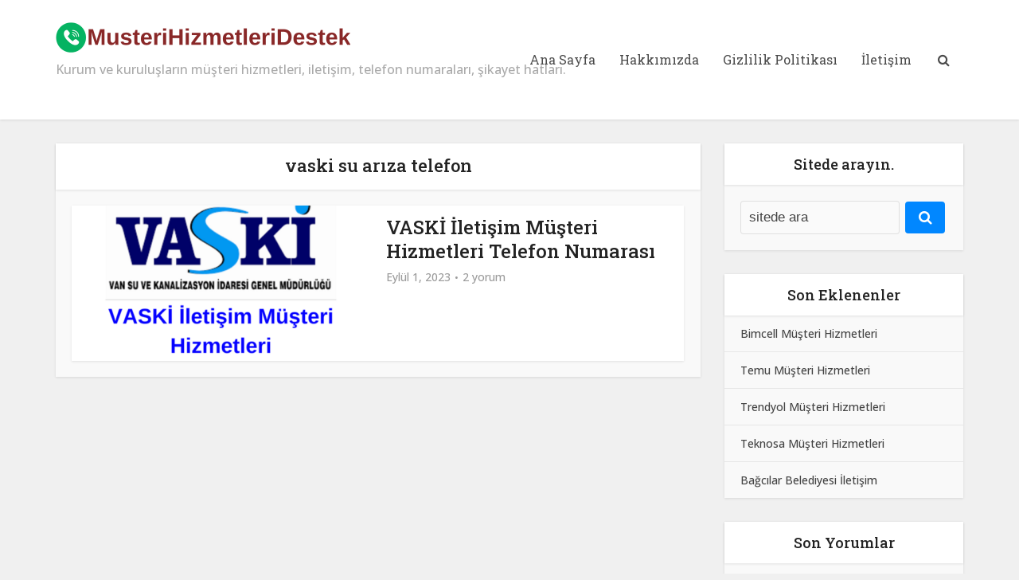

--- FILE ---
content_type: text/html; charset=utf-8
request_url: https://www.google.com/recaptcha/api2/aframe
body_size: 269
content:
<!DOCTYPE HTML><html><head><meta http-equiv="content-type" content="text/html; charset=UTF-8"></head><body><script nonce="sXrTwWzIayMG_POMCDDCXQ">/** Anti-fraud and anti-abuse applications only. See google.com/recaptcha */ try{var clients={'sodar':'https://pagead2.googlesyndication.com/pagead/sodar?'};window.addEventListener("message",function(a){try{if(a.source===window.parent){var b=JSON.parse(a.data);var c=clients[b['id']];if(c){var d=document.createElement('img');d.src=c+b['params']+'&rc='+(localStorage.getItem("rc::a")?sessionStorage.getItem("rc::b"):"");window.document.body.appendChild(d);sessionStorage.setItem("rc::e",parseInt(sessionStorage.getItem("rc::e")||0)+1);localStorage.setItem("rc::h",'1769909679552');}}}catch(b){}});window.parent.postMessage("_grecaptcha_ready", "*");}catch(b){}</script></body></html>